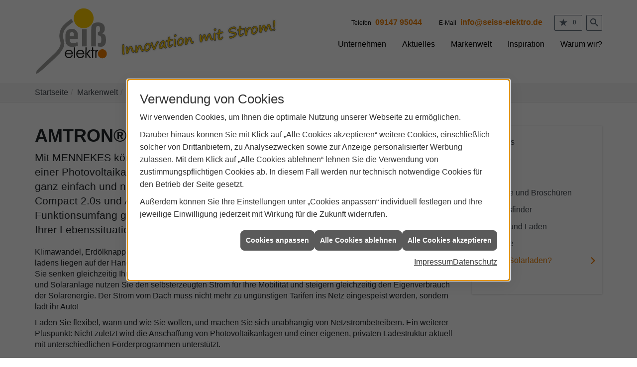

--- FILE ---
content_type: text/html; charset=utf-8
request_url: https://www.seiss-elektro.de/scripts/show.aspx?content=/de/marke_hersteller_produkte/mennekes/solarladen
body_size: 9915
content:
<!DOCTYPE html><html lang="de"><head><title>Warum Sie Ihr Auto mit Solarstrom laden sollten! - Seiß-elektro GmbH</title><meta name="Content-Type" content="text/html;charset=utf-8"/><meta name="description" content="Strom aus eigener Herstellung beeinflusst dabei die CO2-Bilanz positiv und ist ökologisch sinnvoll, finanziell ebenso, denn Sie senken gleichzeitig Ihre Energiekosten. "/><meta name="robots" content="index, follow"/><meta name="keywords" content="elektro, seiss, thalmannsfeld, bergstrasse 25, elektronik, Solar,laden,elektromobilit&#228;tMennekes,Solarlagen,Photovoltaik,Wallbox,Amtron,Strom,CO2,Mobilit&#228;t,Eigenverbrauch,Solarenergie,Netzstrom"/><meta name="revisit-after" content="28 days"/><meta name="google-site-verification" content="x6fcln9HJQpUmvdjIVylFFozIMcsT9J3TFmWZhMeTo0"/><meta name="viewport" content="width=device-width, initial-scale=1.0, user-scalable=no"/><meta name="date" content="2026-01-21"/><meta property="og:title" content="Warum Sie Ihr Auto mit Solarstrom laden sollten!"/><meta property="og:type" content="website"/><meta property="og:image" content="https://www.seiss-elektro.de/scripts/get.aspx?media=/de/marke_hersteller_produkte/mennekes/solarladen/solarladen_fb.jpg"/><meta property="og:image:secure_url" content="https://www.seiss-elektro.de/scripts/get.aspx?media=/de/marke_hersteller_produkte/mennekes/solarladen/solarladen_fb.jpg"/><meta property="og:image:type" content="image/jpg"/><meta property="og:description" content="Mit einer Photo­voltaik­anlage und der passen­den AMTRON® Wall­box können Sie Ihr E-Auto ganz ein­fach und nach­haltig mit Sonnen­energie laden."/><meta property="og:locale" content="de-DE"/><meta property="og:site_name" content="Seiss Elektro | Thalmannsfeld"/><meta property="og:url" content="https://www.seiss-elektro.de/scripts/show.aspx?content=/de/marke_hersteller_produkte/mennekes/solarladen"/><meta property="article:published_time" content="2025-07-11T09:50:21"/><meta property="twitter:title" content=" Warum Sie Ihr Auto mit Solarstrom laden sollten!"/><meta property="twitter:card" content="summary"/><meta property="twitter:description" content="Strom aus eigener Herstellung beeinflusst dabei die CO2-Bilanz positiv und ist ökologisch sinnvoll, finanziell ebenso, denn Sie senken gleichzeitig Ihre Energiekosten. "/><link href="https://www.seiss-elektro.de/scripts/get.aspx?media=/config/theme/apple-touch-icon.png" rel="apple-touch-icon"/><link href="https://www.seiss-elektro.de/scripts/get.aspx?media=/config/theme/favicon.ico" rel="shortcut icon" type="image/x-icon"/><link href="/scripts/get.aspx?media=/config/theme/css/include.min.css&v=06012026203738" rel="stylesheet" type="text/css"/><script type="application/ld+json">{"@context":"http://schema.org","@type":"LocalBusiness","name":"Seiß-elektro GmbH","image":"www.seiss-elektro.de/media/config/theme/logo.png","@id":"www.seiss-elektro.de","url":"www.seiss-elektro.de","telephone":"09147 95044","email":"info@seiss-elektro.de","address":{"@type":"PostalAddress","streetAddress":"Hauptstraße 7a","addressLocality":"Thalmannsfeld","postalCode":"91790","addressCountry":"DE"},"geo":{"@type":"GeoCoordinates"},"sameAs":[]}</script></head><body class="body_layout layout_main rwt-10" data-active-content-q="/scripts/show.aspx?content=/de/marke_hersteller_produkte/mennekes/solarladen" data-active-audience-q="kein" data-is-bot="true"><!-- IP = 142 --><!-- SID = sjdtmxbcrlsh11dwbu1os2gq --><!-- ShopID = 30010987 (-400) --><!-- AppMode = offline --><!-- Loc = 1 --><!-- Page generated = 21.01.2026 10:35:49 --><!-- Page rendering = 297 --><!-- Cached = False -->
 <a href="/scripts/kontakt/mail.aspx" rel="nofollow" style="display:none">Kontakt</a> 
<nav id="mobile_menu"></nav><div class="visible-print"></div><div id="layout_wrapper"><header class="hidden-print" id="layout_header"><div class="container"><div class="header_logobar"><a class="header_logo" href="/home.aspx" target="_self" rel="noreferrer" title="Zur Startseite"><picture class="responsiveImageQ"><template class="sourceQ" data-src="/scripts/get.aspx?media=/config/theme/Firmen.logo" data-startwidth="" data-focus-x="0.5" data-focus-y="0.5" data-fancy="false" data-static="true" data-previewcode=""></template><img src="" alt="Seiß-elektro GmbH"></picture></a></div><div class="header_navbar"><div class="header_contactbar"><div class="header_buttons"><ul><li class="header_btn_location hidden-md hidden-lg"><a href="/scripts/show.aspx?content=/de/modulpartner/unternehmen/kontakt" target="_self" rel="noreferrer" title="Kontakt"><span class="iconSetQ iconSetQ-location"></span></a></li><li class="header_btn_phone hidden-md hidden-lg"><a class="iconSetQ iconSetQ-smartphone" href="tel:0914795044" title="Telefon"></a></li><li class="header_btn_mail hidden-md hidden-lg"><a class="iconSetQ iconSetQ-mail" title="E-Mail" data-q-uncrypt="105:110:102:111:64:115:101:105:115:115:45:101:108:101:107:116:114:111:46:100:101"></a></li><li class="header_btn_notelist"><a href="#" title="Ihre Merkliste" data-q-trigger="ieQ.system.window.open" data-q-url="/scripts/show.aspx?content=/de/modulpartner/unternehmen/merkliste&hdModus=" data-q-windowname="_self"><span class="iconSetQ iconSetQ-notelist-view"></span><span class="badge" title="Ihre Merkliste" data-q-mlcount="true" data-count="0">0</span></a></li><li class="header_btn_search"><a class="header_search" href="#" target="_self" title="Suche öffnen"><span class="iconSetQ iconSetQ-search"></span></a><div class="header_btn_search_form" id="header_search_form"><form action="/scripts/csearch.aspx" id="csuche" name="csuche" data-q-show-pending-on="submit" method=get enctype=multipart/form-data role="search"    ><div class="input-group"><input class="form-control form-control" aria-label="Webseite durchsuchen"   placeholder="... Ihre Suche ..." maxlength="200" title="Ihre Suche" id="suchbgr" name="suchbgr" type="text"/><input class="form-control" aria-label="Webseite durchsuchen"   value="HB" id="SearchSpecs" name="SearchSpecs" type="hidden"/><input class="form-control" aria-label="Webseite durchsuchen"   value="false" id="ShowSpecs" name="ShowSpecs" type="hidden"/><input class="form-control" aria-label="Webseite durchsuchen"   value="5" id="DefCount" name="DefCount" type="hidden"/><input class="form-control" aria-label="Webseite durchsuchen"   value="HB" id="ResOrder" name="ResOrder" type="hidden"/><div class="input-group-btn"><button class="btn btn-primary iconSetQ iconSetQ-search" id="sub" title="Suchen" type="submit"><span class="sr-only">Suchen</span></button></div></div></form></div></li></ul></div><ul class="header_contact"><li id="header_contact_phone"><span class="header_contact_label">Telefon</span><span class="header_contact_value"><span class="value">09147 95044</span></span></li><li id="header_contact_mail"><span class="header_contact_label">E-Mail</span><span class="header_contact_value"><span class="value"><a title="E-Mail" data-q-trigger="ieQ.system.helper.uncrypt" data-q-uncrypt="105:110:102:111:64:115:101:105:115:115:45:101:108:101:107:116:114:111:46:100:101">ieesf-ssono.dlirekt@e</a></span></span></li></ul><div class="clearfix"></div></div><div class="header_navigation"><div class="nav_toggle"><a class="header_menu_toggle" href="#mobile_menu" target="_self" title="Mobiles Menü öffnen"><span class="bar"></span><span class="bar"></span><span class="bar"></span></a></div><nav class="main_menu"><ul><li class="dropdown_item single"><span title="Unternehmen">Unternehmen</span><div class="dropdown_content"><ul role="menu"   data-listing="standard"><li role="none"  ><a role="menuitem"   href="/scripts/show.aspx?content=/de/modulpartner/unternehmen/ueber-uns" title="Über uns">Über uns</a></li><li role="none"  ><a role="menuitem"   href="/scripts/show.aspx?content=/de/modulpartner/unternehmen/leistungen" title="Leistungen">Leistungen</a></li><li role="none"  ><a role="menuitem"   href="/scripts/show.aspx?content=/de/modulpartner/unternehmen/referenzen" title="Referenzen">Referenzen</a></li><li role="none"  ><a role="menuitem"   href="/scripts/show.aspx?content=/de/modulpartner/unternehmen/stellenangebote" title="Stellenangebote">Stellenangebote</a></li><li role="none"  ><a role="menuitem"   href="/scripts/show.aspx?content=/de/modulpartner/unternehmen/zertifikate" title="Zertifikate">Zertifikate</a></li><li role="none"  ><a role="menuitem"   href="/scripts/show.aspx?content=/de/modulpartner/unternehmen/kontakt" title="Kontakt">Kontakt</a></li><li role="none"  ><a role="menuitem"   href="/scripts/show.aspx?content=/de/modulpartner/unternehmen/merkliste" title="Merkliste">Merkliste</a></li></ul></div></li><li><a href="/scripts/show.aspx?content=/de/modulpartner/aktuelles" target="_self" rel="noreferrer" title="Aktuelles">Aktuelles</a></li><li><a href="/scripts/show.aspx?content=/de/marke_hersteller_produkte" target="_self" rel="noreferrer" title="Markenwelt">Markenwelt</a></li><li><a href="/scripts/show.aspx?content=/de/modulpartner/inspiration" target="_self" rel="noreferrer" title="Inspiration">Inspiration</a></li><li><a href="/scripts/show.aspx?content=/de/vorort-plus" target="_self" rel="noreferrer" title="VorOrt-plus">Warum wir?</a></li></ul><div class="clearfix"></div></nav></div></div></div></header><nav class="hidden-print" id="layout_breadcrumb"><div class="container"><ol class="breadcrumb"><li><a href="https://www.seiss-elektro.de" rel="noreferrer">Startseite</a></li><li><a href="/scripts/show.aspx?content=/de/marke_hersteller_produkte" rel="noreferrer">Markenwelt</a></li><li><a href="/scripts/show.aspx?content=/de/marke_hersteller_produkte/mennekes" rel="noreferrer">MENNEKES</a></li><li class="active" aria-current="page"  >Warum Solarladen?</li></ol></div></nav><main id="layout_main"><div class="container"><div class="row"><div class="col-xs-12 col-sm-12 col-md-9 col-lg-9" id="layout_content"><span class="pull-right"></span><div class="clearfix"></div><div class="spacerQ hidden-sm hidden-md hidden-lg" aria-hidden="true"  ></div>

<article><div class="row contentWidthQ"><div class="containerQ"><div class="col-xs-12 col-sm-12 col-md-12 col-lg-12"><header><h1>AMTRON® Wallboxen und Solaranlage</h1><p class="lead">Mit MENNEKES können Sie ganz ein­fach mit der Energie der Sonne unter­wegs sein. Mit einer Photo­voltaik­anlage und der passen­den AMTRON® Wall­box können Sie Ihr E-Auto ganz ein­fach und nach­haltig mit Sonnen­energie laden. Die Wall­boxen AMTRON® Compact 2.0s und AMTRON® Charge Control bie­ten Ihnen mit unter­schied­lichem Funktions­umfang genau die Lade­lösung, die in Kombi­nation mit Ihrer Solar­anlage zu Ihrer Lebens­situation und Ihren indivi­duellen Anfor­derungen passt.</p></header></div></div></div><div class="row contentWidthQ"><div class="containerQ"><div class="col-xs-12 col-sm-12 col-md-12 col-lg-12"><p>Klimawandel, Erdöl­knapp­heit, Luft­ver­schmutzung – Mobilität muss in Zukunft CO2-neu­tral sein. Die Vor­teile des Solar­ladens liegen auf der Hand: Strom aus eigener Her­stellung ist öko­logisch sinn­voll und bringt finan­zielle Vor­teile, denn Sie sen­ken gleich­zeitig Ihre Energie­kosten und trot­zen stei­genden Energie­preisen. Durch die Kombi­nation aus Wall­box und Solar­anlage nutzen Sie den selbst­erzeug­ten Strom für Ihre Mobi­lität und steigern gleich­zeitig den Eigen­ver­brauch der Solar­energie. Der Strom vom Dach muss nicht mehr zu un­günstigen Tarifen ins Netz ein­gespeist werden, sondern lädt ihr Auto!</p></div></div></div><div class="row contentWidthQ"><div class="containerQ"><div class="col-xs-12 col-sm-12 col-md-12 col-lg-12"><p>Laden Sie flexibel, wann und wie Sie wollen, und machen Sie sich unab­hängig von Netz­strom­betreibern. Ein weiterer Plus­punkt: Nicht zuletzt wird die An­schaffung von Photo­voltaik­anlagen und einer eige­nen, privaten Lade­struktur aktuell mit unter­schiedlichen Förder­program­men unter­stützt.</p></div></div></div><div class="row contentWidthQ"><div class="containerQ"><div class="col-xs-12 col-sm-12 col-md-4 col-lg-4"><div class="spacerQ" aria-hidden="true"  ></div><p><b>- Umweltfreundlich</b></p><ul><li>effektive Nutzung von selbsterzeugtem, CO2-neutralem Strom</li><li>Eigenverbrauchsoptimiert</li><li>Klima- und ressourcenschonend</li><li>Solaranlagen sind recyclebar</li></ul></div><div class="col-xs-12 col-sm-12 col-md-4 col-lg-4"><div class="spacerQ" aria-hidden="true"  ></div><p><b>- Kostengünstig</b></p><ul><li>E-Auto fährt mit kostenlosem Solarstrom</li><li>weniger Energiekosten</li><li>zahlreiche Fördermöglichkeiten</li><li>Solarstrom selbst nutzen, statt ihn kostspielig einzuspeisen</li><li>Unabhängigkeit von steigenden Strompreisen</li></ul></div><div class="col-xs-12 col-sm-12 col-md-4 col-lg-4"><div class="spacerQ" aria-hidden="true"  ></div><p><b>- Flexibel</b></p><ul><li>einfach zu Hause laden, wann Sie wollen</li><li>unabhängige Stromversorgung</li><li>viele Ladeeinstellungsoptionen mit der MENNEKES Charge App</li><li>zusätzlicher Netzstrombezug möglich</li></ul></div></div></div><div class="row contentWidthQ"><div class="containerQ"><div class="clearfix"></div><div class="marginQ-top col-xs-12 col-sm-12 col-md-12 col-lg-12"><p><b>Laden mit der Kraft der Sonne – so funktioniert's</b></p></div><div class="marginQ-top col-xs-12 col-sm-12 col-md-6 col-lg-6"><p>Die AMTRON® Xtra und AMTRON® Premium Wall­boxen lassen sich direkt in ein vor­han­denes intelli­gentes Energie-Manage­ment-System inte­grieren. Wie viel Energie in welchem Zeit­raum geladen wird, steuert der Nutzer be­quem mit der Energie-Manager-Funk­tion der MENNEKES Charge App.</p></div><div class="marginQ-top col-xs-12 col-sm-12 col-md-6 col-lg-6"><p>Dabei stehen zwei wesentliche Lade­funktionen zur Wahl: Über­schuss­laden und Netz­strom­bezug. Scheint die Sonne und die PV-Anlage pro­du­ziert Strom, dann ist die Ener­gie zum Laden Ihres E-Fahr­zeugs gratis. Steht dieser ein­mal nicht in aus­reichen­der Menge zur Verfügung, bedient sich das System aus dem Strom­netz.</p></div><div class="marginQ-top col-xs-12 col-sm-12 col-md-12 col-lg-12"><p><b>Überschussladen</b></p><p>Die Energie, die von Ihrer Solar­anlage pro­duziert wird und übrig bleibt, nach­dem Ihr Haus ver­sorgt worden ist, nennt man Über­schuss­energie. Mit der MENNEKES Charge App können Sie über­schüssigen Strom aus Ihrer haus­eigenen Photo­voltaik-Anlage ganz ein­fach, bequem und kontrol­liert in Ihr E-Fahr­zeug übertragen. Es wird genau die Menge an Ener­gie geladen, die der Über­schuss­energie entspricht. Das Laden dauert zwar etwas länger, aber Sie beziehen keine Energie aus dem Ver­sorgungs­netz, son­dern haben aus­schließ­lich umwelt­schonende Sonnen­energie in Ihrer Batterie.</p></div></div></div><div class="row contentWidthQ"><div class="containerQ"><div class="hidden-xs col-xs-12 col-sm-6 col-md-4 col-lg-6"><div class="spacerQ" aria-hidden="true"  ></div><p><b>Überschussladen an einem sonnigen Tag</b></p><picture class="responsiveImageQ marginQ-bottom img-rounded img-thumbnail" title="07:00 Uhr - Der Energiemanager steuert den Ladeprozess: 100% PV Überschussenergie. Ab 9:30 Uhr begrenzt das Elektrofahrzeug den Ladestrom von selbst, aufgrund des hohen Ladezustandes der Batterie."><template class="sourceQ" data-src="/scripts/get.aspx?media=/de/marke_hersteller_produkte/mennekes/solarladen/diagramm_ueberschussladen_bewoelkter_tag.jpg" data-startwidth="" data-focus-x="0.5" data-focus-y="0.5" data-fancy="true" data-previewcode=""></template><img src="" title="07:00 Uhr - Der Energiemanager steuert den Ladeprozess: 100% PV Überschussenergie. Ab 9:30 Uhr begrenzt das Elektrofahrzeug den Ladestrom von selbst, aufgrund des hohen Ladezustandes der Batterie." alt="Liniendiagramm zeigt Photovoltaik-Erzeugung und AMTRON® Ladevorgang mit Überschussstrom zwischen 13:15 und 16:30 Uhr."></picture><p><small>07:00 Uhr - Der Energie­manager steuert den Lade­prozess: 100% PV Überschuss­energie. Ab 9:30 Uhr begrenzt das Elektro­fahr­zeug den Lade­strom von selbst, auf­grund des hohen Lade­zu­standes der Batterie.</small></p></div><div class="hidden-xs hidden-sm col-xs-12 col-sm-6 col-md-6 col-lg-6"><div class="spacerQ" aria-hidden="true"  ></div><p><b>Überschussladen an einem Tag mit wechselnder Bewölkung</b></p><picture class="responsiveImageQ marginQ-bottom img-rounded img-thumbnail" title="13:15 Uhr - Start des Ladeprozesses mit 100% PV Überschussenergie. 16:30 Uhr - Die Batterie des Elektrofahrzeuges ist voll."><template class="sourceQ" data-src="/scripts/get.aspx?media=/de/marke_hersteller_produkte/mennekes/solarladen/diagramm_ueberschussladen_sonniger_tag.jpg" data-startwidth="" data-focus-x="0.5" data-focus-y="0.5" data-fancy="true" data-previewcode=""></template><img src="" title="13:15 Uhr - Start des Ladeprozesses mit 100% PV Überschussenergie. 16:30 Uhr - Die Batterie des Elektrofahrzeuges ist voll." alt="Liniendiagramm zeigt Photovoltaik-Erzeugung und AMTRON® Ladevorgang zwischen 6 und 22 Uhr, mit Ladephase am Morgen."></picture><p><small>13:15 Uhr - Start des Lade­prozesses mit 100% PV Über­schuss­energie. 16:30 Uhr - Die Batterie des Elektro­fahr­zeuges ist voll.</small></p></div></div></div><div class="spacerQ" aria-hidden="true"  ></div><hr/><div class="row contentWidthQ"><div class="containerQ"><div class="col-xs-12 col-sm-12 col-md-12 col-lg-12"><h2>Häufige Fragen zum Thema Solarladen</h2></div></div></div><div class="row contentWidthQ"><div class="containerQ"><div class="col-xs-12 col-sm-12 col-md-12 col-lg-12"><h3>Kann man eine Wallbox mit Solarstrom betreiben?</h3><p>Im Prinzip kann jede Wallbox mit Solar­strom betrie­ben werden. Möchte man jedoch sicher gehen, dass der eigen­produzierte Strom der PV-Anlage in die Auto­batterie fließt, sollte die Wallbox über eine Solar­lade­funktion verfügen, die man gezielt aus­wählen kann.</p><h3>Was bedeutet PV-Überschussladen?</h3><p>Mit PV-Überschuss meint man die Strom­menge, die eine Photo­voltaik­anlage über den aktuellen Ver­brauch des angeschlossenen Haus­halts hinaus pro­duziert. Die überschüssige Ladung kann gespeichert, in das Strom­netz eingespeist oder zum Laden eines E-Autos mittels Wall­box genutzt werden. Letzteres nennt man PV-Über­schuss­ladung.</p><h3>Wie groß muss eine Photovoltaikanlage für eine Wallbox sein?</h3><p>Mindestens 1 Kilowatt Peak (kWp) Leistung pro 1.000 Kilo­watt­stunden (kWh) Jahres­strom­verbrauch für Haus­halt und Elektro­auto zusammen.</p><h3>Wie kommuniziert die Wallbox mit der PV-Anlage?</h3><p>Ist genug Energie über die PV-Anlage vor­handen, wird dies ent­weder über einen externen Zähler direkt von der Wall­box bestimmt oder über einen HEMS vor­gegeben, der über eine der vorhandenen Schnitt­stellen an die Wall­box angebunden ist.</p><h3>Was kostet eine Wallbox mit Photovoltaik?</h3><p>Eine MENNEKES Wallbox mit Solar­lade­funktion für eine PV-Anlage können Sie ab 933 € kaufen. Zu den Anschaffungs­kosten für die Wall­box kommen noch die Installations­kosten durch einen geschulten Elektro­installateur hinzu.</p><h3>Welche Wallbox für PV-Überschussladen?</h3><p>MENNEKES hat aktuell in seinem Produkt­portfolio mehrere Wall­boxen im Angebot, die sich für PV-Über­schuss­laden eignen: AMTRON® Charge Control und AMTRON® Compact 2.0s.</p><h3>Was ist eine intelligente Wallbox?</h3><p>Eine genaue Definition für eine intelligente Wall­box gibt es nicht. I.d.R. versteht man darunter ein Wall­box, die sich z. B. ins lokale Netz­werk ein­binden lässt und so mit verschiedenen anderen Geräten wie einem HEMS kom­munizieren kann. So ist es dann mög­lich, das E-Auto gezielt mit Solar­strom zu laden. Auch für Dienst­wagen­fahrer oder beim Last­manage­ment werden intelli­gente Wall­boxen benötigt.</p><h3>Wie hoch kann die Kostenersparnis sein, wenn man Wallbox und Photovoltaik kombiniert?</h3><p>Eine Kilowatts­tunde Netz­strom kostet aktuell etwa 45 Cent und mehr. Strom aus einer Photo­voltaik­anlage kann hin­gegen bereits für 8 bis 12 Cent pro Kilo­watt­stunde erzeugt werden. Diese Kosten nennt man Gestehungs­kosten. Bei jeder selbst ver­brauchten Kilo­watt­stunde Strom sparen Sie die Differenz zwischen den Gestehungs­kosten und dem Haus­halts­strom­preis. Im Ver­gleich zu Benzin können Sie mit Ihrer Wallbox bis zu 80 Prozent der Tank­kosten ein­sparen.</p><h3>Welche Wallbox eignet sich für die Kombination mit meiner Photovoltaikanlage?</h3><p>Grundsätzlich kann jede Wallbox mit Strom aus einer Photo­voltaik­anlage betrieben werden. Um jedoch sicher­zustellen, dass gezielt mit Solar­strom geladen wird, wenn dieser verfüg­bar ist, ist darauf zu achten, dass die Wall­box eine Solar­lade­funktion hat. Wall­boxen, die für die Kombi­nation mit Photo­voltaik geeig­net sind, sind AMTRON® Charge Control und AMTRON® Compact 2.0s.</p></div></div></div><div class="spacerQ" aria-hidden="true"  ></div></article><div class="insertcontent"><div class="creatorreferenceconsultingworld"><p class="marginQ-top"><strong>HINWEIS:</strong> Verantwortlich für den Inhalt dieser Seite ist die ieQ-systems Elektro GmbH &amp; Co. KG</p></div></div>

<div class="clearfix"></div><div id="layout_cta"><aside><hr/><div class="row equalHeightQ equalHeightQ-spacer"><div class="col-xs-12 col-sm-12 col-md-12 col-lg-12"><p><b>Jetzt Beratungstermin vereinbaren!</b></p></div><div class="col-xs-12 col-sm-12 col-md-6 col-lg-6"><a class="btn btn-block btn-primary iconSetQ iconSetQ-mail" href="/scripts/show.aspx?content=/de/modulpartner/unternehmen/kontakt" target="_self" rel="noreferrer" title="Zum Kontaktformular">Nehmen Sie Kontakt auf!</a></div><div class="col-xs-12 col-sm-12 col-md-6 col-lg-6"><a class="btn btn-block btn-primary iconSetQ iconSetQ-phone" href="tel:09147 95044" target="_self" title="Jetzt anrufen">09147 95044</a></div></div></aside></div></div><div class="hidden-xs hidden-sm hidden-print col-xs-12 col-sm-12 col-md-3 col-lg-3" id="layout_sidebar"><nav><div class="sub_menu"><ul role="menu"   data-listing="standard"><li role="none"  ><a role="menuitem"   href="/scripts/show.aspx?content=/de/marke_hersteller_produkte/mennekes/neuheiten" title="Aktuelles">Aktuelles</a></li><li role="none"  ><a role="menuitem"   href="/scripts/show.aspx?content=/de/marke_hersteller_produkte/mennekes/portfolio" title="Portfolio">Portfolio</a></li><li role="none"  ><a role="menuitem"   href="/scripts/show.aspx?content=/de/marke_hersteller_produkte/mennekes/apps" title="Apps">Apps</a></li><li role="none"  ><a role="menuitem"   href="/scripts/show.aspx?content=/de/marke_hersteller_produkte/mennekes/katalog" title="Kataloge und Broschüren">Kataloge und Broschüren</a></li><li role="none"  ><a role="menuitem"   href="https://app.mennekes.de/e-mobility/mennekes/de-DE" target="_blank" title="Lösungsfinder">Lösungsfinder</a></li><li role="none"  ><a role="menuitem"   href="/scripts/show.aspx?content=/de/marke_hersteller_produkte/mennekes/ladestation-e-auto-parkplatz" title="Parken und Laden">Parken und Laden</a></li><li role="none"  ><a role="menuitem"   href="/scripts/show.aspx?content=/de/marke_hersteller_produkte/mennekes/produkte" title="Produkte">Produkte</a></li><li role="none"  ><a role="menuitem"   href="/scripts/show.aspx?content=/de/marke_hersteller_produkte/mennekes/solarladen" title="Warum Solarladen?">Warum Solarladen?</a></li><li role="none"  ><a role="menuitem"   href="/scripts/show.aspx?content=/de/marke_hersteller_produkte/mennekes/videos" title="Videos">Videos</a></li></ul></div></nav></div></div></div></main><footer class="hidden-print" id="layout_footer"><div class="footer_top"><div class="container"><div class="row equalHeightQ equalHeightQ-spacer"><div class="col-xs-12 col-sm-6 col-md-6 col-lg-3"><div class="footer_box_01"><h4>Kontakt</h4><div class="row"><div class="col-xs-12 col-sm-5 col-md-5 col-lg-12"><a id="logo" href="/home.aspx" target="_self" rel="noreferrer" title="Zur Startseite"><picture class="responsiveImageQ"><template class="sourceQ" data-src="/scripts/get.aspx?media=/config/theme/Firmen.logo" data-startwidth="" data-focus-x="0.5" data-focus-y="0.5" data-fancy="false" data-static="true" data-previewcode=""></template><img src="" alt="Seiß-elektro GmbH"></picture></a><div class="spacerQ" aria-hidden="true"  ></div></div><div class="clearfix"></div><div class="col-xs-12 col-sm-12 col-md-12 col-lg-12"><div class="insertfirmendaten" data-trennzeichen="umbruch"><div class="insertfirmendaten_item insertfirmendaten_name"><span class="insertfirmendaten_value">Seiß-elektro GmbH</span></div><div class="insertfirmendaten_item insertfirmendaten_street"><span class="insertfirmendaten_value">Hauptstraße 7a</span></div><div class="insertfirmendaten_item insertfirmendaten_postalcity"><span class="insertfirmendaten_value">91790 Thalmannsfeld</span></div></div><div class="insertfirmendaten" data-trennzeichen="umbruch"><div class="insertfirmendaten_item insertfirmendaten_phone"><span class="insertfirmendaten_label">Telefon:</span><span class="insertfirmendaten_value"><a href="tel:0914795044" title="09147 95044">09147 95044</a></span></div><div class="insertfirmendaten_item insertfirmendaten_fax"><span class="insertfirmendaten_label">Fax:</span><span class="insertfirmendaten_value">09147 95046</span></div><div class="insertfirmendaten_item insertfirmendaten_mail"><span class="insertfirmendaten_label">E-Mail:</span><span class="insertfirmendaten_value"><a title="E-Mail" data-q-trigger="ieQ.system.helper.uncrypt" data-q-uncrypt="105:110:102:111:64:115:101:105:115:115:45:101:108:101:107:116:114:111:46:100:101">@iseto-eol.fnsisekred</a></span></div></div><div class="spacerQ" aria-hidden="true"  ></div><!-- Fehler: facebook nicht aktiv --><!-- Fehler: twitter nicht aktiv --><!-- Fehler: linkedin nicht aktiv --><!-- Fehler: googleplus nicht aktiv --></div></div></div></div><div class="col-xs-12 col-sm-6 col-md-6 col-lg-6"><div class="footer_box_02"><h4>Anfahrt</h4><iframe class="googlemapsQ dynamicMap" width="100%" height="220px" frameborder="0" style="border:0" data-src="https://www.google.com/maps/embed/v1/place?q=Hauptstraße%207a,91790,Thalmannsfeld&zoom=14&key=AIzaSyBtUVcIJM2wYvsD0_OxNNvHjPix9QAoJdU" title="Google Maps"></iframe><div class="spacerQ" aria-hidden="true"  ></div><div class="insertfirmendaten" data-trennzeichen=""><span class="insertfirmendaten_value"><strong>Bürozeiten:</strong><br/>Montag - Freitag:<br>08:00 - 17:30 Uhr<br>Außerhalb der Bürozeiten - nach Vereinbarung!</span></div></div></div><div class="col-xs-12 col-sm-4 col-md-4 col-lg-3"><div class="footer_box_02"></div></div></div></div></div><div class="footer_bottom"><div class="container"><nav class="clearfix"><ul class="list-inline"><li><a href="/home.aspx" rel="noreferrer" title="Mehr erfahren"><small>Home</small></a></li><li><a href="/scripts/show.aspx?content=/de/recht/impressum" rel="noreferrer" title="Mehr erfahren"><small>Impressum</small></a></li><li><a href="/scripts/show.aspx?content=/de/modulpartner/unternehmen/kontakt" rel="noreferrer" title="Mehr erfahren"><small>Kontakt</small></a></li><li><a href="/scripts/show.aspx?content=/de/recht/datenschutz" rel="noreferrer" title="Mehr erfahren"><small>Datenschutz</small></a></li><li><a href="/scripts/show.aspx?content=/de/sitemap" rel="noreferrer" title="Mehr erfahren"><small>Sitemap</small></a></li><li><a href="javascript:ieQ.cookie.showManager('md')" rel="noreferrer" title="Mehr erfahren"><small>Verwaltung der Cookies</small></a></li></ul><div class="pull-left false_footnote"><small>© 21.01.2026 Seiss Elektro | Thalmannsfeld</small></div></nav></div></div></footer></div><script src="/scripts/get.aspx?media=/config/theme/js/include.min.js&v=14012026203829" type="text/javascript"></script></body></html>